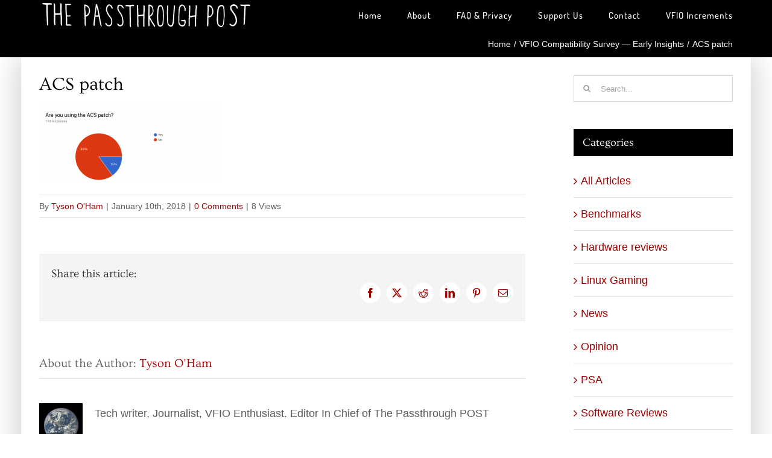

--- FILE ---
content_type: text/html; charset=UTF-8
request_url: https://passthroughpo.st/vfio-compatibility-survey-early-insights/acs-patch/
body_size: 8545
content:
<!DOCTYPE html><html class="avada-html-layout-wide avada-html-header-position-top" lang=en-US><head><meta http-equiv="X-UA-Compatible" content="IE=edge"><meta http-equiv="Content-Type" content="text/html; charset=utf-8"><meta name="viewport" content="width=device-width, initial-scale=1"><meta name='robots' content='index, follow, max-image-preview:large, max-snippet:-1, max-video-preview:-1'><title>ACS patch - The Passthrough POST</title><link rel=canonical href=https://passthroughpo.st/vfio-compatibility-survey-early-insights/acs-patch/ ><meta property="og:locale" content="en_US"><meta property="og:type" content="article"><meta property="og:title" content="ACS patch - The Passthrough POST"><meta property="og:url" content="https://passthroughpo.st/vfio-compatibility-survey-early-insights/acs-patch/"><meta property="og:site_name" content="The Passthrough POST"><meta property="article:modified_time" content="2018-01-10T20:35:35+00:00"><meta property="og:image" content="https://passthroughpo.st/vfio-compatibility-survey-early-insights/acs-patch"><meta property="og:image:width" content="696"><meta property="og:image:height" content="297"><meta property="og:image:type" content="image/png"><meta name="twitter:card" content="summary_large_image"><meta name="twitter:site" content="@ThePassthruPOST"> <script type=application/ld+json class=yoast-schema-graph>{"@context":"https://schema.org","@graph":[{"@type":"WebPage","@id":"https://passthroughpo.st/vfio-compatibility-survey-early-insights/acs-patch/","url":"https://passthroughpo.st/vfio-compatibility-survey-early-insights/acs-patch/","name":"ACS patch - The Passthrough POST","isPartOf":{"@id":"https://passthroughpo.st/#website"},"primaryImageOfPage":{"@id":"https://passthroughpo.st/vfio-compatibility-survey-early-insights/acs-patch/#primaryimage"},"image":{"@id":"https://passthroughpo.st/vfio-compatibility-survey-early-insights/acs-patch/#primaryimage"},"thumbnailUrl":"https://passthroughpo.st/wp-content/uploads/2018/01/ACS-patch.png","datePublished":"2018-01-10T20:35:24+00:00","dateModified":"2018-01-10T20:35:35+00:00","breadcrumb":{"@id":"https://passthroughpo.st/vfio-compatibility-survey-early-insights/acs-patch/#breadcrumb"},"inLanguage":"en-US","potentialAction":[{"@type":"ReadAction","target":["https://passthroughpo.st/vfio-compatibility-survey-early-insights/acs-patch/"]}]},{"@type":"ImageObject","inLanguage":"en-US","@id":"https://passthroughpo.st/vfio-compatibility-survey-early-insights/acs-patch/#primaryimage","url":"https://passthroughpo.st/wp-content/uploads/2018/01/ACS-patch.png","contentUrl":"https://passthroughpo.st/wp-content/uploads/2018/01/ACS-patch.png","width":696,"height":297,"caption":"Survey"},{"@type":"BreadcrumbList","@id":"https://passthroughpo.st/vfio-compatibility-survey-early-insights/acs-patch/#breadcrumb","itemListElement":[{"@type":"ListItem","position":1,"name":"Home","item":"https://passthroughpo.st/"},{"@type":"ListItem","position":2,"name":"VFIO Compatibility Survey &#8212; Early Insights","item":"https://passthroughpo.st/vfio-compatibility-survey-early-insights/"},{"@type":"ListItem","position":3,"name":"ACS patch"}]},{"@type":"WebSite","@id":"https://passthroughpo.st/#website","url":"https://passthroughpo.st/","name":"The Passthrough POST","description":"Your baremetal source for virtual news","publisher":{"@id":"https://passthroughpo.st/#organization"},"potentialAction":[{"@type":"SearchAction","target":{"@type":"EntryPoint","urlTemplate":"https://passthroughpo.st/?s={search_term_string}"},"query-input":{"@type":"PropertyValueSpecification","valueRequired":true,"valueName":"search_term_string"}}],"inLanguage":"en-US"},{"@type":"Organization","@id":"https://passthroughpo.st/#organization","name":"The Passthrough POST","url":"https://passthroughpo.st/","logo":{"@type":"ImageObject","inLanguage":"en-US","@id":"https://passthroughpo.st/#/schema/logo/image/","url":"https://passthroughpo.st/wp-content/uploads/2018/01/Passthrough-Post-Vector-Logo-1-Square-White-Background.png","contentUrl":"https://passthroughpo.st/wp-content/uploads/2018/01/Passthrough-Post-Vector-Logo-1-Square-White-Background.png","width":2135,"height":2135,"caption":"The Passthrough POST"},"image":{"@id":"https://passthroughpo.st/#/schema/logo/image/"},"sameAs":["https://x.com/ThePassthruPOST"]}]}</script> <link rel=dns-prefetch href=//stats.wp.com><link rel=dns-prefetch href=//v0.wordpress.com><link rel=alternate type=application/rss+xml title="The Passthrough POST &raquo; Feed" href=https://passthroughpo.st/feed/ ><link rel=alternate type=application/rss+xml title="The Passthrough POST &raquo; Comments Feed" href=https://passthroughpo.st/comments/feed/ ><link rel="shortcut icon" href=https://passthroughpo.st/wp-content/uploads/2018/01/TPP_new.png type=image/x-icon><link rel=apple-touch-icon sizes=180x180 href=https://passthroughpo.st/wp-content/uploads/2018/01/TPP_new.png><link rel=icon sizes=192x192 href=https://passthroughpo.st/wp-content/uploads/2018/01/TPP_new.png><link rel=alternate type=application/rss+xml title="The Passthrough POST &raquo; ACS patch Comments Feed" href=https://passthroughpo.st/vfio-compatibility-survey-early-insights/acs-patch/feed/ ><link rel=alternate title="oEmbed (JSON)" type=application/json+oembed href="https://passthroughpo.st/wp-json/oembed/1.0/embed?url=https%3A%2F%2Fpassthroughpo.st%2Fvfio-compatibility-survey-early-insights%2Facs-patch%2F"><link rel=alternate title="oEmbed (XML)" type=text/xml+oembed href="https://passthroughpo.st/wp-json/oembed/1.0/embed?url=https%3A%2F%2Fpassthroughpo.st%2Fvfio-compatibility-survey-early-insights%2Facs-patch%2F&#038;format=xml"><style id=wp-img-auto-sizes-contain-inline-css>img:is([sizes=auto i],[sizes^="auto," i]){contain-intrinsic-size:3000px 1500px}</style><style id=wp-emoji-styles-inline-css>img.wp-smiley,img.emoji{display:inline !important;border:none !important;box-shadow:none !important;height:1em !important;width:1em !important;margin:0 0.07em !important;vertical-align:-0.1em !important;background:none !important;padding:0 !important}</style><link rel=stylesheet href=https://passthroughpo.st/wp-content/cache/minify/96b6d.css media=all> <script src=https://passthroughpo.st/wp-content/cache/minify/d52ed.js defer></script> <script id=ptpost_ajax_views_javascript-js-extra>var php_vars={"ajaxurl":"https://passthroughpo.st/wp-admin/admin-ajax.php","pageid":"1316"};</script> <script src=https://passthroughpo.st/wp-content/cache/minify/275fe.js defer></script> <link rel=https://api.w.org/ href=https://passthroughpo.st/wp-json/ ><link rel=alternate title=JSON type=application/json href=https://passthroughpo.st/wp-json/wp/v2/media/1316><link rel=EditURI type=application/rsd+xml title=RSD href=https://passthroughpo.st/xmlrpc.php?rsd><meta name="generator" content="WordPress 6.9"><link rel=shortlink href=https://wp.me/a9uaXQ-le><style>img#wpstats{display:none}</style><style id=css-fb-visibility>/*<![CDATA[*/@media screen and (max-width: 640px){.fusion-no-small-visibility{display:none !important}body .sm-text-align-center{text-align:center !important}body .sm-text-align-left{text-align:left !important}body .sm-text-align-right{text-align:right !important}body .sm-flex-align-center{justify-content:center !important}body .sm-flex-align-flex-start{justify-content:flex-start !important}body .sm-flex-align-flex-end{justify-content:flex-end !important}body .sm-mx-auto{margin-left:auto !important;margin-right:auto !important}body .sm-ml-auto{margin-left:auto !important}body .sm-mr-auto{margin-right:auto !important}body .fusion-absolute-position-small{position:absolute;top:auto;width:100%}.awb-sticky.awb-sticky-small{position:sticky;top:var(--awb-sticky-offset,0)}}@media screen and (min-width: 641px) and (max-width: 1024px){.fusion-no-medium-visibility{display:none !important}body .md-text-align-center{text-align:center !important}body .md-text-align-left{text-align:left !important}body .md-text-align-right{text-align:right !important}body .md-flex-align-center{justify-content:center !important}body .md-flex-align-flex-start{justify-content:flex-start !important}body .md-flex-align-flex-end{justify-content:flex-end !important}body .md-mx-auto{margin-left:auto !important;margin-right:auto !important}body .md-ml-auto{margin-left:auto !important}body .md-mr-auto{margin-right:auto !important}body .fusion-absolute-position-medium{position:absolute;top:auto;width:100%}.awb-sticky.awb-sticky-medium{position:sticky;top:var(--awb-sticky-offset,0)}}@media screen and (min-width: 1025px){.fusion-no-large-visibility{display:none !important}body .lg-text-align-center{text-align:center !important}body .lg-text-align-left{text-align:left !important}body .lg-text-align-right{text-align:right !important}body .lg-flex-align-center{justify-content:center !important}body .lg-flex-align-flex-start{justify-content:flex-start !important}body .lg-flex-align-flex-end{justify-content:flex-end !important}body .lg-mx-auto{margin-left:auto !important;margin-right:auto !important}body .lg-ml-auto{margin-left:auto !important}body .lg-mr-auto{margin-right:auto !important}body .fusion-absolute-position-large{position:absolute;top:auto;width:100%}.awb-sticky.awb-sticky-large{position:sticky;top:var(--awb-sticky-offset,0)}}/*]]>*/</style> <script>var doc=document.documentElement;doc.setAttribute('data-useragent',navigator.userAgent);</script> </head><body class="attachment wp-singular attachment-template-default single single-attachment postid-1316 attachmentid-1316 attachment-png wp-theme-Avada wp-child-theme-Avada-Child-Theme has-sidebar fusion-image-hovers fusion-pagination-sizing fusion-button_type-flat fusion-button_span-yes fusion-button_gradient-linear avada-image-rollover-circle-yes avada-image-rollover-yes avada-image-rollover-direction-center_horiz fusion-body ltr fusion-sticky-header no-tablet-sticky-header no-mobile-sticky-header no-mobile-slidingbar no-mobile-totop fusion-disable-outline fusion-sub-menu-fade mobile-logo-pos-left layout-wide-mode avada-has-boxed-modal-shadow-light layout-scroll-offset-full avada-has-zero-margin-offset-top fusion-top-header menu-text-align-center mobile-menu-design-modern fusion-show-pagination-text fusion-header-layout-v1 avada-responsive avada-footer-fx-none avada-menu-highlight-style-bar fusion-search-form-clean fusion-main-menu-search-dropdown fusion-avatar-square avada-blog-layout-grid avada-blog-archive-layout-grid avada-header-shadow-no avada-menu-icon-position-left avada-has-mainmenu-dropdown-divider avada-has-breadcrumb-mobile-hidden avada-has-titlebar-bar_and_content avada-has-pagination-padding avada-flyout-menu-direction-fade avada-ec-views-v1" data-awb-post-id=1316> <a class="skip-link screen-reader-text" href=#content>Skip to content</a><div id=boxed-wrapper><div id=wrapper class=fusion-wrapper><div id=home style=position:relative;top:-1px;></div><header class=fusion-header-wrapper><div class="fusion-header-v1 fusion-logo-alignment fusion-logo-left fusion-sticky-menu-1 fusion-sticky-logo- fusion-mobile-logo-  fusion-mobile-menu-design-modern"><div class=fusion-header-sticky-height></div><div class=fusion-header><div class=fusion-row><div class=fusion-logo data-margin-top=5px data-margin-bottom=0px data-margin-left=5px data-margin-right=0px> <a class=fusion-logo-link  href=https://passthroughpo.st/ > <img src=https://passthroughpo.st/wp-content/uploads/2018/01/Passthrough-Post-Vector-Text-Fixed-Cropped-White-1-e1514830476699.png srcset="https://passthroughpo.st/wp-content/uploads/2018/01/Passthrough-Post-Vector-Text-Fixed-Cropped-White-1-e1514830476699.png 1x, https://passthroughpo.st/wp-content/uploads/2018/01/Passthrough-Post-Vector-Text-Fixed-Cropped-White-e1514830617597.png 2x" width=345 height=40 style=max-height:40px;height:auto; alt="The Passthrough POST Logo" data-retina_logo_url=https://passthroughpo.st/wp-content/uploads/2018/01/Passthrough-Post-Vector-Text-Fixed-Cropped-White-e1514830617597.png class=fusion-standard-logo> </a></div><nav class=fusion-main-menu aria-label="Main Menu"><ul id=menu-main class=fusion-menu><li id=menu-item-509  class="menu-item menu-item-type-post_type menu-item-object-page menu-item-home menu-item-509"  data-item-id=509><a href=https://passthroughpo.st/ class=fusion-bar-highlight><span class=menu-text>Home</span></a></li><li id=menu-item-597  class="menu-item menu-item-type-post_type menu-item-object-page menu-item-597"  data-item-id=597><a href=https://passthroughpo.st/about/ class=fusion-bar-highlight><span class=menu-text>About</span></a></li><li id=menu-item-523  class="menu-item menu-item-type-post_type menu-item-object-page menu-item-privacy-policy menu-item-523"  data-item-id=523><a href=https://passthroughpo.st/faq/ class=fusion-bar-highlight><span class=menu-text>FAQ &#038; Privacy</span></a></li><li id=menu-item-578  class="menu-item menu-item-type-post_type menu-item-object-page menu-item-578"  data-item-id=578><a href=https://passthroughpo.st/support-us/ class=fusion-bar-highlight><span class=menu-text>Support Us</span></a></li><li id=menu-item-606  class="menu-item menu-item-type-post_type menu-item-object-page menu-item-606"  data-item-id=606><a href=https://passthroughpo.st/contact/ class=fusion-bar-highlight><span class=menu-text>Contact</span></a></li><li id=menu-item-1537  class="menu-item menu-item-type-post_type menu-item-object-page menu-item-1537"  data-item-id=1537><a href=https://passthroughpo.st/vfio-increments/ class=fusion-bar-highlight><span class=menu-text>VFIO Increments</span></a></li></ul></nav><nav class="fusion-main-menu fusion-sticky-menu" aria-label="Main Menu Sticky"><ul id=menu-main-1 class=fusion-menu><li class="menu-item menu-item-type-post_type menu-item-object-page menu-item-home menu-item-509"  data-item-id=509><a href=https://passthroughpo.st/ class=fusion-bar-highlight><span class=menu-text>Home</span></a></li><li class="menu-item menu-item-type-post_type menu-item-object-page menu-item-597"  data-item-id=597><a href=https://passthroughpo.st/about/ class=fusion-bar-highlight><span class=menu-text>About</span></a></li><li class="menu-item menu-item-type-post_type menu-item-object-page menu-item-privacy-policy menu-item-523"  data-item-id=523><a href=https://passthroughpo.st/faq/ class=fusion-bar-highlight><span class=menu-text>FAQ &#038; Privacy</span></a></li><li class="menu-item menu-item-type-post_type menu-item-object-page menu-item-578"  data-item-id=578><a href=https://passthroughpo.st/support-us/ class=fusion-bar-highlight><span class=menu-text>Support Us</span></a></li><li class="menu-item menu-item-type-post_type menu-item-object-page menu-item-606"  data-item-id=606><a href=https://passthroughpo.st/contact/ class=fusion-bar-highlight><span class=menu-text>Contact</span></a></li><li class="menu-item menu-item-type-post_type menu-item-object-page menu-item-1537"  data-item-id=1537><a href=https://passthroughpo.st/vfio-increments/ class=fusion-bar-highlight><span class=menu-text>VFIO Increments</span></a></li></ul></nav><div class=fusion-mobile-navigation><ul id=menu-main-2 class=fusion-mobile-menu><li class="menu-item menu-item-type-post_type menu-item-object-page menu-item-home menu-item-509"  data-item-id=509><a href=https://passthroughpo.st/ class=fusion-bar-highlight><span class=menu-text>Home</span></a></li><li class="menu-item menu-item-type-post_type menu-item-object-page menu-item-597"  data-item-id=597><a href=https://passthroughpo.st/about/ class=fusion-bar-highlight><span class=menu-text>About</span></a></li><li class="menu-item menu-item-type-post_type menu-item-object-page menu-item-privacy-policy menu-item-523"  data-item-id=523><a href=https://passthroughpo.st/faq/ class=fusion-bar-highlight><span class=menu-text>FAQ &#038; Privacy</span></a></li><li class="menu-item menu-item-type-post_type menu-item-object-page menu-item-578"  data-item-id=578><a href=https://passthroughpo.st/support-us/ class=fusion-bar-highlight><span class=menu-text>Support Us</span></a></li><li class="menu-item menu-item-type-post_type menu-item-object-page menu-item-606"  data-item-id=606><a href=https://passthroughpo.st/contact/ class=fusion-bar-highlight><span class=menu-text>Contact</span></a></li><li class="menu-item menu-item-type-post_type menu-item-object-page menu-item-1537"  data-item-id=1537><a href=https://passthroughpo.st/vfio-increments/ class=fusion-bar-highlight><span class=menu-text>VFIO Increments</span></a></li></ul></div><div class=fusion-mobile-menu-icons> <a href=# class="fusion-icon awb-icon-bars" aria-label="Toggle mobile menu" aria-expanded=false></a></div><nav class="fusion-mobile-nav-holder fusion-mobile-menu-text-align-left" aria-label="Main Menu Mobile"></nav><nav class="fusion-mobile-nav-holder fusion-mobile-menu-text-align-left fusion-mobile-sticky-nav-holder" aria-label="Main Menu Mobile Sticky"></nav></div></div></div><div class=fusion-clearfix></div></header><div id=sliders-container class=fusion-slider-visibility></div><section class=avada-page-titlebar-wrapper aria-label="Page Title Bar"><div class="fusion-page-title-bar fusion-page-title-bar-none fusion-page-title-bar-left"><div class=fusion-page-title-row><div class=fusion-page-title-wrapper><div class=fusion-page-title-captions></div><div class=fusion-page-title-secondary><nav class="fusion-breadcrumbs awb-yoast-breadcrumbs" aria-label=Breadcrumb><ol class=awb-breadcrumb-list><li class="fusion-breadcrumb-item awb-breadcrumb-sep" ><a href=https://passthroughpo.st class=fusion-breadcrumb-link><span >Home</span></a></li><li class="fusion-breadcrumb-item awb-breadcrumb-sep" ><a href=https://passthroughpo.st/vfio-compatibility-survey-early-insights/ class=fusion-breadcrumb-link><span >VFIO Compatibility Survey &#8212; Early Insights</span></a></li><li class=fusion-breadcrumb-item  aria-current=page><span class=breadcrumb-leaf>ACS patch</span></li></ol></nav></div></div></div></div></section><main id=main class="clearfix "><div class=fusion-row style><section id=content style="float: left;"><article id=post-1316 class="post post-1316 attachment type-attachment status-inherit hentry"><h1 class="entry-title fusion-post-title">ACS patch</h1><div class=post-content><p class=attachment><a href=https://passthroughpo.st/wp-content/uploads/2018/01/ACS-patch.png><img decoding=async width=300 height=128 src=https://passthroughpo.st/wp-content/uploads/2018/01/ACS-patch-300x128.png class="attachment-medium size-medium" alt=Survey srcset="https://passthroughpo.st/wp-content/uploads/2018/01/ACS-patch-200x85.png 200w, https://passthroughpo.st/wp-content/uploads/2018/01/ACS-patch-300x128.png 300w, https://passthroughpo.st/wp-content/uploads/2018/01/ACS-patch-400x171.png 400w, https://passthroughpo.st/wp-content/uploads/2018/01/ACS-patch-600x256.png 600w, https://passthroughpo.st/wp-content/uploads/2018/01/ACS-patch.png 696w" sizes="(max-width: 300px) 100vw, 300px"></a></p></div><div class=fusion-meta-info><div class=fusion-meta-info-wrapper>By <span class=vcard><span class=fn><a href=https://passthroughpo.st/author/tyson/ title="Posts by Tyson O&#039;Ham" rel=author>Tyson O'Ham</a></span></span><span class=fusion-inline-sep>|</span><span class="updated rich-snippet-hidden">2018-01-10T20:35:35+00:00</span><span>January 10th, 2018</span><span class=fusion-inline-sep>|</span><span class=fusion-comments><a href=https://passthroughpo.st/vfio-compatibility-survey-early-insights/acs-patch/#disqus_thread><span class=dsq-postid data-dsqidentifier="1316 https://passthroughpo.st/wp-content/uploads/2018/01/ACS-patch.png">0 Comments</span></a></span><span class=fusion-inline-sep>|</span><span id=ptpost_render_views class=fusion-comments>8 Views</span></div></div><div class="fusion-sharing-box fusion-theme-sharing-box fusion-single-sharing-box"><h4>Share this article:</h4><div class="fusion-social-networks boxed-icons"><div class=fusion-social-networks-wrapper><a class="fusion-social-network-icon fusion-tooltip fusion-facebook awb-icon-facebook" style=color:var(--sharing_social_links_icon_color);background-color:var(--sharing_social_links_box_color);border-color:var(--sharing_social_links_box_color); data-placement=top data-title=Facebook data-toggle=tooltip title=Facebook href="https://www.facebook.com/sharer.php?u=https%3A%2F%2Fpassthroughpo.st%2Fvfio-compatibility-survey-early-insights%2Facs-patch%2F&amp;t=ACS%20patch" target=_blank rel=noreferrer><span class=screen-reader-text>Facebook</span></a><a class="fusion-social-network-icon fusion-tooltip fusion-twitter awb-icon-twitter" style=color:var(--sharing_social_links_icon_color);background-color:var(--sharing_social_links_box_color);border-color:var(--sharing_social_links_box_color); data-placement=top data-title=X data-toggle=tooltip title=X href="https://x.com/intent/post?url=https%3A%2F%2Fpassthroughpo.st%2Fvfio-compatibility-survey-early-insights%2Facs-patch%2F&amp;text=ACS%20patch" target=_blank rel="noopener noreferrer"><span class=screen-reader-text>X</span></a><a class="fusion-social-network-icon fusion-tooltip fusion-reddit awb-icon-reddit" style=color:var(--sharing_social_links_icon_color);background-color:var(--sharing_social_links_box_color);border-color:var(--sharing_social_links_box_color); data-placement=top data-title=Reddit data-toggle=tooltip title=Reddit href="https://reddit.com/submit?url=https://passthroughpo.st/vfio-compatibility-survey-early-insights/acs-patch/&amp;title=ACS%20patch" target=_blank rel="noopener noreferrer"><span class=screen-reader-text>Reddit</span></a><a class="fusion-social-network-icon fusion-tooltip fusion-linkedin awb-icon-linkedin" style=color:var(--sharing_social_links_icon_color);background-color:var(--sharing_social_links_box_color);border-color:var(--sharing_social_links_box_color); data-placement=top data-title=LinkedIn data-toggle=tooltip title=LinkedIn href="https://www.linkedin.com/shareArticle?mini=true&amp;url=https%3A%2F%2Fpassthroughpo.st%2Fvfio-compatibility-survey-early-insights%2Facs-patch%2F&amp;title=ACS%20patch&amp;summary=" target=_blank rel="noopener noreferrer"><span class=screen-reader-text>LinkedIn</span></a><a class="fusion-social-network-icon fusion-tooltip fusion-pinterest awb-icon-pinterest" style=color:var(--sharing_social_links_icon_color);background-color:var(--sharing_social_links_box_color);border-color:var(--sharing_social_links_box_color); data-placement=top data-title=Pinterest data-toggle=tooltip title=Pinterest href="https://pinterest.com/pin/create/button/?url=https%3A%2F%2Fpassthroughpo.st%2Fvfio-compatibility-survey-early-insights%2Facs-patch%2F&amp;description=&amp;media=https%3A%2F%2Fpassthroughpo.st%2Fwp-content%2Fuploads%2F2018%2F01%2FACS-patch.png" target=_blank rel="noopener noreferrer"><span class=screen-reader-text>Pinterest</span></a><a class="fusion-social-network-icon fusion-tooltip fusion-mail awb-icon-mail fusion-last-social-icon" style=color:var(--sharing_social_links_icon_color);background-color:var(--sharing_social_links_box_color);border-color:var(--sharing_social_links_box_color); data-placement=top data-title=Email data-toggle=tooltip title=Email href="mailto:?body=https://passthroughpo.st/vfio-compatibility-survey-early-insights/acs-patch/&amp;subject=ACS%20patch" target=_self rel="noopener noreferrer"><span class=screen-reader-text>Email</span></a><div class=fusion-clearfix></div></div></div></div><section class=about-author><div class="fusion-title fusion-title-size-two sep-underline sep-solid" style=margin-top:0px;margin-bottom:40px;border-bottom-color:#e0dede><h2 class="title-heading-left" style="margin:0;"> About the Author: <a href=https://passthroughpo.st/author/tyson/ title="Posts by Tyson O&#039;Ham" rel=author>Tyson O'Ham</a></h2></div><div class=about-author-container><div class=avatar> <img alt src='https://secure.gravatar.com/avatar/e6841fd0b059f7e2717ba04a5ac270f116b73e0acbb3da5e0c468930b7a884f2?s=72&#038;d=mm&#038;r=g' srcset='https://secure.gravatar.com/avatar/e6841fd0b059f7e2717ba04a5ac270f116b73e0acbb3da5e0c468930b7a884f2?s=144&#038;d=mm&#038;r=g 2x' class='avatar avatar-72 photo' height=72 width=72 decoding=async></div><div class=description> Tech writer, Journalist, VFIO Enthusiast. Editor In Chief of The Passthrough POST</div></div></section><div id=disqus_thread></div></article></section><aside id=sidebar class="sidebar fusion-widget-area fusion-content-widget-area fusion-sidebar-right fusion-blogsidebar" style="float: right;" data><section id=search-2 class="widget widget_search"><form role=search class="searchform fusion-search-form  fusion-search-form-clean" method=get action=https://passthroughpo.st/ ><div class=fusion-search-form-content><div class="fusion-search-field search-field"> <label><span class=screen-reader-text>Search for:</span> <input type=search value name=s class=s placeholder=Search... required aria-required=true aria-label=Search...> </label></div><div class="fusion-search-button search-button"> <input type=submit class="fusion-search-submit searchsubmit" aria-label=Search value=&#xf002;></div></div></form></section><section id=categories-2 class="widget widget_categories"><div class=heading><h4 class="widget-title">Categories</h4></div><ul> <li class="cat-item cat-item-36"><a href=https://passthroughpo.st/category/all-articles/ >All Articles</a> </li> <li class="cat-item cat-item-26"><a href=https://passthroughpo.st/category/benchmarks/ >Benchmarks</a> </li> <li class="cat-item cat-item-38"><a href=https://passthroughpo.st/category/hardware-reviews/ >Hardware reviews</a> </li> <li class="cat-item cat-item-39"><a href=https://passthroughpo.st/category/linux-gaming/ >Linux Gaming</a> </li> <li class="cat-item cat-item-20"><a href=https://passthroughpo.st/category/news/ >News</a> </li> <li class="cat-item cat-item-78"><a href=https://passthroughpo.st/category/opinion/ >Opinion</a> </li> <li class="cat-item cat-item-214"><a href=https://passthroughpo.st/category/psa/ >PSA</a> </li> <li class="cat-item cat-item-37"><a href=https://passthroughpo.st/category/software-reviews/ >Software Reviews</a> </li> <li class="cat-item cat-item-25"><a href=https://passthroughpo.st/category/tutorials/ >Tutorials</a> </li></ul></section><section id=nav_menu-3 class="widget widget_nav_menu"><div class=heading><h4 class="widget-title">Feeds</h4></div><div class=menu-feeds-container><ul id=menu-feeds class=menu><li id=menu-item-616 class="menu-item menu-item-type-custom menu-item-object-custom menu-item-616"><a href=/feed/ >Subscribe (RSS)</a></li> <li id=menu-item-620 class="menu-item menu-item-type-custom menu-item-object-custom menu-item-620"><a href=/category/PSA/feed/ >PSA Feed</a></li></ul></div></section><section id=text-3 class="widget widget_text"><div class=textwidget><p><a href=https://ko-fi.com/passthroughpost>Buy us a Coffee</a><a href=https://ko-fi.com/passthroughpost target=_blank rel=noopener><img decoding=async class="alignleft wp-image-2682" src=https://passthroughpo.st/wp-content/uploads/2019/07/U9Pr0ACg-300x300.png alt width=32 height=32 srcset="https://passthroughpo.st/wp-content/uploads/2019/07/U9Pr0ACg-66x66.png 66w, https://passthroughpo.st/wp-content/uploads/2019/07/U9Pr0ACg-150x150.png 150w, https://passthroughpo.st/wp-content/uploads/2019/07/U9Pr0ACg-200x200.png 200w, https://passthroughpo.st/wp-content/uploads/2019/07/U9Pr0ACg-300x300.png 300w, https://passthroughpo.st/wp-content/uploads/2019/07/U9Pr0ACg-400x400.png 400w, https://passthroughpo.st/wp-content/uploads/2019/07/U9Pr0ACg-500x500.png 500w, https://passthroughpo.st/wp-content/uploads/2019/07/U9Pr0ACg.png 600w" sizes="(max-width: 32px) 100vw, 32px"></a></p><p><a href=https://discord.gg/Efa2Ndb target=_blank rel=noopener><img decoding=async class="alignleft wp-image-759" src=https://passthroughpo.st/wp-content/uploads/2017/12/Discord-Logo-Black-150x150.png alt=Discord width=32 height=31 srcset="https://passthroughpo.st/wp-content/uploads/2017/12/Discord-Logo-Black-66x66.png 66w, https://passthroughpo.st/wp-content/uploads/2017/12/Discord-Logo-Black-150x150.png 150w, https://passthroughpo.st/wp-content/uploads/2017/12/Discord-Logo-Black-200x196.png 200w, https://passthroughpo.st/wp-content/uploads/2017/12/Discord-Logo-Black.png 245w" sizes="(max-width: 32px) 100vw, 32px"></a><a href=https://discord.gg/Efa2Ndb>Join us on Discord</a></p><p><a href=https://www.patreon.com/PassthroughPost target=_blank rel=noopener><img decoding=async class="alignleft wp-image-776" src=https://passthroughpo.st/wp-content/uploads/2017/12/downloads_logomark_color_on_coral-150x150.png alt=Patreon width=32 height=32 srcset="https://passthroughpo.st/wp-content/uploads/2017/12/downloads_logomark_color_on_coral-66x66.png 66w, https://passthroughpo.st/wp-content/uploads/2017/12/downloads_logomark_color_on_coral-150x150.png 150w, https://passthroughpo.st/wp-content/uploads/2017/12/downloads_logomark_color_on_coral.png 160w" sizes="(max-width: 32px) 100vw, 32px"></a><a href=https://www.patreon.com/PassthroughPost>Support us on Patreon</a></p><p><a href=https://github.com/PassthroughPOST>Fork us on GitHub</a><a href=https://github.com/PassthroughPOST target=_blank rel=noopener><img decoding=async class="alignleft wp-image-1103 size-full" src=https://passthroughpo.st/wp-content/uploads/2017/12/GitHub-Mark-120px-plus-e1513972303491.png alt=Github width=32 height=32></a></p><p><a href=https://twitter.com/ThePassthruPOST>@ us on Twitter</a><a href=https://twitter.com/ThePassthruPOST target=_blank rel=noopener><img decoding=async class="alignleft wp-image-1103 size-full" src=https://passthroughpo.st/wp-content/uploads/2019/06/Twitter.png alt=Github width=32 height=32></a></p></div></section></aside></div></main><div class=fusion-footer><footer id=footer class=fusion-footer-copyright-area><div class=fusion-row><div class=fusion-copyright-content><div class=fusion-copyright-notice><div> Copyright <script>document.write(new Date().getFullYear());</script>, All Rights Reserved<br> <a href=/sitemap_index.xml>Sitemap</a></div></div><div class=fusion-social-links-footer><div class=fusion-social-networks><div class=fusion-social-networks-wrapper><a class="awb-custom-image custom fusion-social-network-icon fusion-tooltip fusion-custom awb-icon-custom" style=position:relative; data-placement=top data-title=Discord data-toggle=tooltip title=Discord href=https://discord.gg/VBn9hM8 target=_blank rel="noopener noreferrer"><span class=screen-reader-text>Discord</span><img src=https://passthroughpo.st/wp-content/uploads/2017/12/Discord-Logo-Black.png style=width:auto; alt=Discord></a></div></div></div></div></div></footer></div></div></div> <a class="fusion-one-page-text-link fusion-page-load-link" tabindex=-1 href=# aria-hidden=true>Page load link</a><div class=avada-footer-scripts> <script type=speculationrules>{"prefetch":[{"source":"document","where":{"and":[{"href_matches":"/*"},{"not":{"href_matches":["/wp-*.php","/wp-admin/*","/wp-content/uploads/*","/wp-content/*","/wp-content/plugins/*","/wp-content/themes/Avada-Child-Theme/*","/wp-content/themes/Avada/*","/*\\?(.+)"]}},{"not":{"selector_matches":"a[rel~=\"nofollow\"]"}},{"not":{"selector_matches":".no-prefetch, .no-prefetch a"}}]},"eagerness":"conservative"}]}</script> <div style=display:none><div class=grofile-hash-map-4fa06b2ef4234aa99b6b7faae1ef75f3></div></div> <script id=dcl_comments-js-extra>var countVars={"disqusShortname":"passthrough-post"};var embedVars={"disqusConfig":{"integration":"wordpress 3.0.23"},"disqusIdentifier":"1316 https://passthroughpo.st/wp-content/uploads/2018/01/ACS-patch.png","disqusShortname":"passthrough-post","disqusTitle":"ACS patch","disqusUrl":"https://passthroughpo.st/vfio-compatibility-survey-early-insights/acs-patch/","postId":"1316"};var dclCustomVars={"dcl_progress_text":"Loading..."};</script> <script src=https://passthroughpo.st/wp-content/cache/minify/c82c7.js defer></script> <script id=jetpack-stats-js-before>_stq=window._stq||[];_stq.push(["view",{"v":"ext","blog":"140179014","post":"1316","tz":"0","srv":"passthroughpo.st","j":"1:15.4"}]);_stq.push(["clickTrackerInit","140179014","1316"]);</script> <script src=https://stats.wp.com/e-202603.js id=jetpack-stats-js defer=defer data-wp-strategy=defer></script> <script src=https://passthroughpo.st/wp-content/cache/minify/aa4ce.js defer></script> <script id=wp-emoji-settings type=application/json>{"baseUrl":"https://s.w.org/images/core/emoji/17.0.2/72x72/","ext":".png","svgUrl":"https://s.w.org/images/core/emoji/17.0.2/svg/","svgExt":".svg","source":{"concatemoji":"https://passthroughpo.st/wp-includes/js/wp-emoji-release.min.js?ver=6.9"}}</script> <script type=module>/*<![CDATA[*//*! This file is auto-generated */
const a=JSON.parse(document.getElementById("wp-emoji-settings").textContent),o=(window._wpemojiSettings=a,"wpEmojiSettingsSupports"),s=["flag","emoji"];function i(e){try{var t={supportTests:e,timestamp:(new Date).valueOf()};sessionStorage.setItem(o,JSON.stringify(t))}catch(e){}}function c(e,t,n){e.clearRect(0,0,e.canvas.width,e.canvas.height),e.fillText(t,0,0);t=new Uint32Array(e.getImageData(0,0,e.canvas.width,e.canvas.height).data);e.clearRect(0,0,e.canvas.width,e.canvas.height),e.fillText(n,0,0);const a=new Uint32Array(e.getImageData(0,0,e.canvas.width,e.canvas.height).data);return t.every((e,t)=>e===a[t])}function p(e,t){e.clearRect(0,0,e.canvas.width,e.canvas.height),e.fillText(t,0,0);var n=e.getImageData(16,16,1,1);for(let e=0;e<n.data.length;e++)if(0!==n.data[e])return!1;return!0}function u(e,t,n,a){switch(t){case"flag":return n(e,"\ud83c\udff3\ufe0f\u200d\u26a7\ufe0f","\ud83c\udff3\ufe0f\u200b\u26a7\ufe0f")?!1:!n(e,"\ud83c\udde8\ud83c\uddf6","\ud83c\udde8\u200b\ud83c\uddf6")&&!n(e,"\ud83c\udff4\udb40\udc67\udb40\udc62\udb40\udc65\udb40\udc6e\udb40\udc67\udb40\udc7f","\ud83c\udff4\u200b\udb40\udc67\u200b\udb40\udc62\u200b\udb40\udc65\u200b\udb40\udc6e\u200b\udb40\udc67\u200b\udb40\udc7f");case"emoji":return!a(e,"\ud83e\u1fac8")}return!1}function f(e,t,n,a){let r;const o=(r="undefined"!=typeof WorkerGlobalScope&&self instanceof WorkerGlobalScope?new OffscreenCanvas(300,150):document.createElement("canvas")).getContext("2d",{willReadFrequently:!0}),s=(o.textBaseline="top",o.font="600 32px Arial",{});return e.forEach(e=>{s[e]=t(o,e,n,a)}),s}function r(e){var t=document.createElement("script");t.src=e,t.defer=!0,document.head.appendChild(t)}a.supports={everything:!0,everythingExceptFlag:!0},new Promise(t=>{let n=function(){try{var e=JSON.parse(sessionStorage.getItem(o));if("object"==typeof e&&"number"==typeof e.timestamp&&(new Date).valueOf()<e.timestamp+604800&&"object"==typeof e.supportTests)return e.supportTests}catch(e){}return null}();if(!n){if("undefined"!=typeof Worker&&"undefined"!=typeof OffscreenCanvas&&"undefined"!=typeof URL&&URL.createObjectURL&&"undefined"!=typeof Blob)try{var e="postMessage("+f.toString()+"("+[JSON.stringify(s),u.toString(),c.toString(),p.toString()].join(",")+"));",a=new Blob([e],{type:"text/javascript"});const r=new Worker(URL.createObjectURL(a),{name:"wpTestEmojiSupports"});return void(r.onmessage=e=>{i(n=e.data),r.terminate(),t(n)})}catch(e){}i(n=f(s,u,c,p))}t(n)}).then(e=>{for(const n in e)a.supports[n]=e[n],a.supports.everything=a.supports.everything&&a.supports[n],"flag"!==n&&(a.supports.everythingExceptFlag=a.supports.everythingExceptFlag&&a.supports[n]);var t;a.supports.everythingExceptFlag=a.supports.everythingExceptFlag&&!a.supports.flag,a.supports.everything||((t=a.source||{}).concatemoji?r(t.concatemoji):t.wpemoji&&t.twemoji&&(r(t.twemoji),r(t.wpemoji)))});/*]]>*/</script> <script type=application/ld+json>{"@context":"https:\/\/schema.org","@type":"BreadcrumbList","itemListElement":[{"@type":"ListItem","position":1,"name":"Home","item":"https:\/\/passthroughpo.st"},{"@type":"ListItem","position":2,"name":"VFIO Compatibility Survey &#8212; Early Insights","item":"https:\/\/passthroughpo.st\/vfio-compatibility-survey-early-insights\/"}]}</script> </div><section class="to-top-container to-top-right" aria-labelledby=awb-to-top-label> <a href=# id=toTop class=fusion-top-top-link> <span id=awb-to-top-label class=screen-reader-text>Go to Top</span></a></section></body></html>

--- FILE ---
content_type: text/html; charset=UTF-8
request_url: https://passthroughpo.st/wp-admin/admin-ajax.php
body_size: 38
content:
8 Views

--- FILE ---
content_type: application/javascript
request_url: https://passthroughpo.st/wp-content/cache/minify/275fe.js
body_size: 192
content:
jQuery(document).ready(function(){if(!jQuery('#ptpost_render_views').length)
return;var ajaxurl=php_vars.ajaxurl;var data={'action':'ptpost_ajax_views','pageid':php_vars.pageid};jQuery.post(ajaxurl,data,function(response){jQuery('#ptpost_render_views').html(response);});});